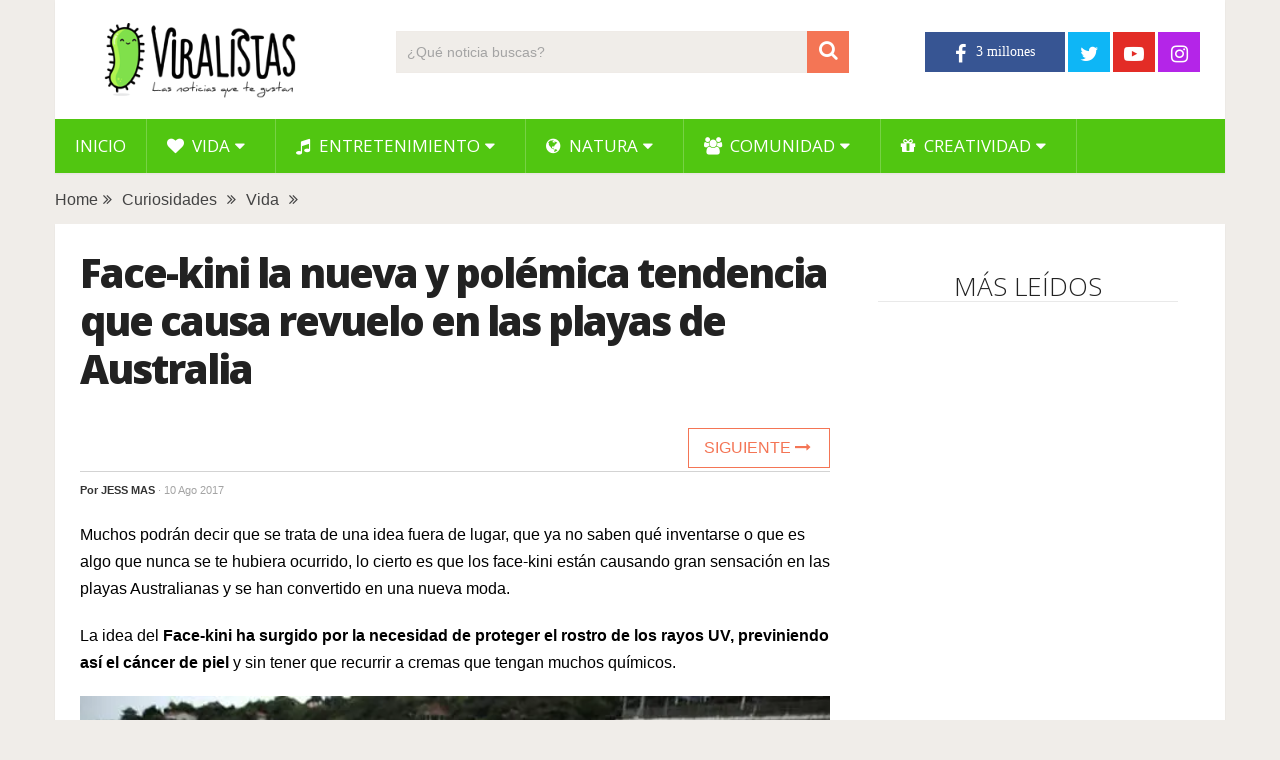

--- FILE ---
content_type: text/html; charset=UTF-8
request_url: https://www.viralistas.com/face-kini-la-nueva-y-polemica-tendencia-que-causa-revuelo-en-las-playas-de-australia/
body_size: 11379
content:
<!DOCTYPE html>
<html class="no-js" lang="es" xmlns:og="http://opengraphprotocol.org/schema/" xmlns:fb="http://www.facebook.com/2008/fbml" prefix="og: https://ogp.me/ns#">
<head>
	<meta charset="UTF-8">
	<!-- Always force latest IE rendering engine (even in intranet) & Chrome Frame -->
	<!--[if IE ]>
	<meta http-equiv="X-UA-Compatible" content="IE=edge,chrome=1">
	<![endif]-->
	<link rel="profile" href="http://gmpg.org/xfn/11" />
	
                    <link rel="icon" href="https://www.viralistas.com/wp-content/uploads/2017/01/viri-favicon32.png" type="image/x-icon" />
        
                    <!-- IE10 Tile.-->
            <meta name="msapplication-TileColor" content="#FFFFFF">
            <meta name="msapplication-TileImage" content="https://www.viralistas.com/wp-content/uploads/2017/01/viri144.png">
        
                    <!--iOS/android/handheld specific -->
            <link rel="apple-touch-icon-precomposed" href="https://www.viralistas.com/wp-content/uploads/2017/01/viri152.png" />
        
                    <meta name="viewport" content="width=device-width, initial-scale=1">
            <meta name="apple-mobile-web-app-capable" content="yes">
            <meta name="apple-mobile-web-app-status-bar-style" content="black">
        
                                    <link rel="prefetch" href="https://www.viralistas.com">
                <link rel="prerender" href="https://www.viralistas.com">
                    	<link rel="pingback" href="https://www.viralistas.com/xmlrpc.php" />
	<script data-mrf-script="garda" data-mrf-dt="1" data-mrf-host="live.mrf.io" data-mrf-ct="article" src="https://live.mrf.io/statics/marfeel/gardac-sync.js" data-cfasync="false"></script>
<script async src="//pagead2.googlesyndication.com/pagead/js/adsbygoogle.js"></script><script type="text/javascript">document.documentElement.className = document.documentElement.className.replace( /\bno-js\b/,'js' );</script>
<!-- Optimización para motores de búsqueda de Rank Math -  https://rankmath.com/ -->
<title>Face-kini la nueva y polémica tendencia que causa revuelo en las playas de Australia - Viralistas.com</title>
<meta name="description" content="Muchos podrán decir que se trata de una idea fuera de lugar, que ya no saben qué inventarse o que es algo que nunca se te hubiera ocurrido, lo cierto es que"/>
<meta name="robots" content="follow, index, max-snippet:-1, max-video-preview:-1, max-image-preview:large"/>
<link rel="canonical" href="https://www.viralistas.com/face-kini-la-nueva-y-polemica-tendencia-que-causa-revuelo-en-las-playas-de-australia/" />
<meta property="og:locale" content="es_ES" />
<meta property="og:type" content="article" />
<meta property="og:title" content="Face-kini la nueva y polémica tendencia que causa revuelo en las playas de Australia - Viralistas.com" />
<meta property="og:description" content="Muchos podrán decir que se trata de una idea fuera de lugar, que ya no saben qué inventarse o que es algo que nunca se te hubiera ocurrido, lo cierto es que" />
<meta property="og:url" content="https://www.viralistas.com/face-kini-la-nueva-y-polemica-tendencia-que-causa-revuelo-en-las-playas-de-australia/" />
<meta property="og:site_name" content="Viralistas.com" />
<meta property="article:tag" content="curioso" />
<meta property="article:tag" content="increíble" />
<meta property="article:section" content="Curiosidades" />
<meta property="og:image" content="https://www.viralistas.com/wp-content/uploads/2017/08/portada-bikini-rostro.jpg" />
<meta property="og:image:secure_url" content="https://www.viralistas.com/wp-content/uploads/2017/08/portada-bikini-rostro.jpg" />
<meta property="og:image:width" content="1000" />
<meta property="og:image:height" content="520" />
<meta property="og:image:alt" content="Face-kini la nueva y polémica tendencia que causa revuelo en las playas de Australia" />
<meta property="og:image:type" content="image/jpeg" />
<meta property="article:published_time" content="2017-08-10T13:59:02+02:00" />
<meta name="twitter:card" content="summary_large_image" />
<meta name="twitter:title" content="Face-kini la nueva y polémica tendencia que causa revuelo en las playas de Australia - Viralistas.com" />
<meta name="twitter:description" content="Muchos podrán decir que se trata de una idea fuera de lugar, que ya no saben qué inventarse o que es algo que nunca se te hubiera ocurrido, lo cierto es que" />
<meta name="twitter:image" content="https://www.viralistas.com/wp-content/uploads/2017/08/portada-bikini-rostro.jpg" />
<meta name="twitter:label1" content="Escrito por" />
<meta name="twitter:data1" content="Jess Mas" />
<meta name="twitter:label2" content="Tiempo de lectura" />
<meta name="twitter:data2" content="2 minutos" />
<script type="application/ld+json" class="rank-math-schema">{"@context":"https://schema.org","@graph":[{"@type":"Organization","@id":"https://www.viralistas.com/#organization","name":"Viralistas.com","url":"https://www.viralistas.com","logo":{"@type":"ImageObject","@id":"https://www.viralistas.com/#logo","url":"https://www.viralistas.com/wp-content/uploads/2020/04/logo_slogan300.png","contentUrl":"https://www.viralistas.com/wp-content/uploads/2020/04/logo_slogan300.png","caption":"Viralistas.com","inLanguage":"es","width":"300","height":"100"}},{"@type":"WebSite","@id":"https://www.viralistas.com/#website","url":"https://www.viralistas.com","name":"Viralistas.com","publisher":{"@id":"https://www.viralistas.com/#organization"},"inLanguage":"es"},{"@type":"ImageObject","@id":"https://www.viralistas.com/wp-content/uploads/2017/08/portada-bikini-rostro.jpg","url":"https://www.viralistas.com/wp-content/uploads/2017/08/portada-bikini-rostro.jpg","width":"1000","height":"520","inLanguage":"es"},{"@type":"WebPage","@id":"https://www.viralistas.com/face-kini-la-nueva-y-polemica-tendencia-que-causa-revuelo-en-las-playas-de-australia/#webpage","url":"https://www.viralistas.com/face-kini-la-nueva-y-polemica-tendencia-que-causa-revuelo-en-las-playas-de-australia/","name":"Face-kini la nueva y pol\u00e9mica tendencia que causa revuelo en las playas de Australia - Viralistas.com","datePublished":"2017-08-10T13:59:02+02:00","dateModified":"2017-08-10T13:59:02+02:00","isPartOf":{"@id":"https://www.viralistas.com/#website"},"primaryImageOfPage":{"@id":"https://www.viralistas.com/wp-content/uploads/2017/08/portada-bikini-rostro.jpg"},"inLanguage":"es"},{"@type":"Person","@id":"https://www.viralistas.com/face-kini-la-nueva-y-polemica-tendencia-que-causa-revuelo-en-las-playas-de-australia/#author","name":"Jess Mas","image":{"@type":"ImageObject","@id":"https://secure.gravatar.com/avatar/159327fadb7e5d4909f2b677bb693ac8?s=96&amp;d=mm&amp;r=g","url":"https://secure.gravatar.com/avatar/159327fadb7e5d4909f2b677bb693ac8?s=96&amp;d=mm&amp;r=g","caption":"Jess Mas","inLanguage":"es"},"sameAs":["https://www.facebook.com/jessica.mas.7"],"worksFor":{"@id":"https://www.viralistas.com/#organization"}},{"@type":"BlogPosting","headline":"Face-kini la nueva y pol\u00e9mica tendencia que causa revuelo en las playas de Australia - Viralistas.com","datePublished":"2017-08-10T13:59:02+02:00","dateModified":"2017-08-10T13:59:02+02:00","articleSection":"Curiosidades, Vida","author":{"@id":"https://www.viralistas.com/face-kini-la-nueva-y-polemica-tendencia-que-causa-revuelo-en-las-playas-de-australia/#author","name":"Jess Mas"},"publisher":{"@id":"https://www.viralistas.com/#organization"},"description":"Muchos podr\u00e1n decir que se trata de una idea fuera de lugar, que ya no saben qu\u00e9 inventarse o que es algo que nunca se te hubiera ocurrido, lo cierto es que","name":"Face-kini la nueva y pol\u00e9mica tendencia que causa revuelo en las playas de Australia - Viralistas.com","@id":"https://www.viralistas.com/face-kini-la-nueva-y-polemica-tendencia-que-causa-revuelo-en-las-playas-de-australia/#richSnippet","isPartOf":{"@id":"https://www.viralistas.com/face-kini-la-nueva-y-polemica-tendencia-que-causa-revuelo-en-las-playas-de-australia/#webpage"},"image":{"@id":"https://www.viralistas.com/wp-content/uploads/2017/08/portada-bikini-rostro.jpg"},"inLanguage":"es","mainEntityOfPage":{"@id":"https://www.viralistas.com/face-kini-la-nueva-y-polemica-tendencia-que-causa-revuelo-en-las-playas-de-australia/#webpage"}}]}</script>
<!-- /Plugin Rank Math WordPress SEO -->

<link rel='dns-prefetch' href='//s.w.org' />
<link rel="alternate" type="application/rss+xml" title="Viralistas.com &raquo; Feed" href="https://www.viralistas.com/feed/" />
<meta property="og:url" content="https://www.viralistas.com/face-kini-la-nueva-y-polemica-tendencia-que-causa-revuelo-en-las-playas-de-australia/"/><meta property="og:type" content="article"/><meta property="og:locale" content="es_ES" /><meta property="og:description" content="Muchos podrán decir que se trata de una idea fuera de lugar, que ya no saben qué inventarse o que es algo que nunca se te hubiera ocurrido, lo cierto es que los face-kini están causando gran sensación en las playas Australianas y se han convertido en una nueva moda. La idea del Face-kini ha surgido por la necesidad de proteger el rostro de los rayos UV, previniendo así el cáncer de piel y sin tener que recurrir a cremas que tengan muchos químicos. Esta idea es originaria de China, y está elaborado con el mismo material que un traje"/><meta property="fb:app_id" content="1446564825585504" /><meta property="article:publisher" content="https://www.facebook.com/viralistas" /><meta property="og:site_name" content="Viralistas"/><meta property="og:title" content="Face-kini la nueva y polémica tendencia que causa revuelo en las playas de Australia"/><meta property="og:image" content="https://www.viralistas.com/wp-content/uploads/2017/08/portada-bikini-rostro.jpg"/>		<script type="text/javascript">
			window._wpemojiSettings = {"baseUrl":"https:\/\/s.w.org\/images\/core\/emoji\/13.0.1\/72x72\/","ext":".png","svgUrl":"https:\/\/s.w.org\/images\/core\/emoji\/13.0.1\/svg\/","svgExt":".svg","source":{"concatemoji":"https:\/\/www.viralistas.com\/wp-includes\/js\/wp-emoji-release.min.js"}};
			!function(e,a,t){var n,r,o,i=a.createElement("canvas"),p=i.getContext&&i.getContext("2d");function s(e,t){var a=String.fromCharCode;p.clearRect(0,0,i.width,i.height),p.fillText(a.apply(this,e),0,0);e=i.toDataURL();return p.clearRect(0,0,i.width,i.height),p.fillText(a.apply(this,t),0,0),e===i.toDataURL()}function c(e){var t=a.createElement("script");t.src=e,t.defer=t.type="text/javascript",a.getElementsByTagName("head")[0].appendChild(t)}for(o=Array("flag","emoji"),t.supports={everything:!0,everythingExceptFlag:!0},r=0;r<o.length;r++)t.supports[o[r]]=function(e){if(!p||!p.fillText)return!1;switch(p.textBaseline="top",p.font="600 32px Arial",e){case"flag":return s([127987,65039,8205,9895,65039],[127987,65039,8203,9895,65039])?!1:!s([55356,56826,55356,56819],[55356,56826,8203,55356,56819])&&!s([55356,57332,56128,56423,56128,56418,56128,56421,56128,56430,56128,56423,56128,56447],[55356,57332,8203,56128,56423,8203,56128,56418,8203,56128,56421,8203,56128,56430,8203,56128,56423,8203,56128,56447]);case"emoji":return!s([55357,56424,8205,55356,57212],[55357,56424,8203,55356,57212])}return!1}(o[r]),t.supports.everything=t.supports.everything&&t.supports[o[r]],"flag"!==o[r]&&(t.supports.everythingExceptFlag=t.supports.everythingExceptFlag&&t.supports[o[r]]);t.supports.everythingExceptFlag=t.supports.everythingExceptFlag&&!t.supports.flag,t.DOMReady=!1,t.readyCallback=function(){t.DOMReady=!0},t.supports.everything||(n=function(){t.readyCallback()},a.addEventListener?(a.addEventListener("DOMContentLoaded",n,!1),e.addEventListener("load",n,!1)):(e.attachEvent("onload",n),a.attachEvent("onreadystatechange",function(){"complete"===a.readyState&&t.readyCallback()})),(n=t.source||{}).concatemoji?c(n.concatemoji):n.wpemoji&&n.twemoji&&(c(n.twemoji),c(n.wpemoji)))}(window,document,window._wpemojiSettings);
		</script>
		<style type="text/css">
img.wp-smiley,
img.emoji {
	display: inline !important;
	border: none !important;
	box-shadow: none !important;
	height: 1em !important;
	width: 1em !important;
	margin: 0 .07em !important;
	vertical-align: -0.1em !important;
	background: none !important;
	padding: 0 !important;
}
</style>
	<link rel='stylesheet' id='wp-block-library-css'  href='https://www.viralistas.com/wp-includes/css/dist/block-library/style.min.css' type='text/css' media='all' />
<link rel='stylesheet' id='wp-block-library-theme-css'  href='https://www.viralistas.com/wp-includes/css/dist/block-library/theme.min.css' type='text/css' media='all' />
<link rel='stylesheet' id='parent-style-css'  href='https://www.viralistas.com/wp-content/themes/mts_sociallyviral/style.css' type='text/css' media='all' />
<link rel='stylesheet' id='parent-responsive-css'  href='https://www.viralistas.com/wp-content/themes/mts_sociallyviral/css/responsive.css' type='text/css' media='all' />
<link rel='stylesheet' id='sociallyviral-stylesheet-css'  href='https://www.viralistas.com/wp-content/themes/mts_sociallyviral-child/style.css' type='text/css' media='all' />
<style id='sociallyviral-stylesheet-inline-css' type='text/css'>

        body, .sidebar.c-4-12, #header #s {background-color:#f0ede9;background-image:url(https://www.viralistas.com/wp-content/themes/mts_sociallyviral/images/nobg.png);}

        #primary-navigation, .navigation ul ul, .pagination a, .pagination .dots, .latestPost-review-wrapper, .single_post .thecategory, .single-prev-next a:hover, .tagcloud a:hover, #commentform input#submit:hover, .contactform #submit:hover, .post-label, .latestPost .review-type-circle.review-total-only, .latestPost .review-type-circle.wp-review-show-total, .bypostauthor .fn:after, #primary-navigation .navigation.mobile-menu-wrapper, #wpmm-megamenu .review-total-only, .owl-controls .owl-dot.active span, .owl-controls .owl-dot:hover span, .owl-prev, .owl-next, .woocommerce a.button, .woocommerce-page a.button, .woocommerce button.button, .woocommerce-page button.button, .woocommerce input.button, .woocommerce-page input.button, .woocommerce #respond input#submit, .woocommerce-page #respond input#submit, .woocommerce #content input.button, .woocommerce-page #content input.button, .woocommerce nav.woocommerce-pagination ul li a, .woocommerce-page nav.woocommerce-pagination ul li a, .woocommerce #content nav.woocommerce-pagination ul li a, .woocommerce-page #content nav.woocommerce-pagination ul li a, .woocommerce .bypostauthor:after, #searchsubmit, .woocommerce nav.woocommerce-pagination ul li span.current, .woocommerce-page nav.woocommerce-pagination ul li span.current, .woocommerce #content nav.woocommerce-pagination ul li span.current, .woocommerce-page #content nav.woocommerce-pagination ul li span.current, .woocommerce nav.woocommerce-pagination ul li a:hover, .woocommerce-page nav.woocommerce-pagination ul li a:hover, .woocommerce #content nav.woocommerce-pagination ul li a:hover, .woocommerce-page #content nav.woocommerce-pagination ul li a:hover, .woocommerce nav.woocommerce-pagination ul li a:focus, .woocommerce-page nav.woocommerce-pagination ul li a:focus, .woocommerce #content nav.woocommerce-pagination ul li a:focus, .woocommerce-page #content nav.woocommerce-pagination ul li a:focus, .woocommerce a.button, .woocommerce-page a.button, .woocommerce button.button, .woocommerce-page button.button, .woocommerce input.button, .woocommerce-page input.button, .woocommerce #respond input#submit, .woocommerce-page #respond input#submit, .woocommerce #content input.button, .woocommerce-page #content input.button { background-color: #51c611; color: #fff; }

        #searchform .fa-search, .currenttext, .pagination a:hover, .single .pagination a:hover .currenttext, .page-numbers.current, .pagination .nav-previous a:hover, .pagination .nav-next a:hover, .single-prev-next a, .tagcloud a, #commentform input#submit, .contact-form #mtscontact_submit, .woocommerce-product-search input[type='submit'], .woocommerce-account .woocommerce-MyAccount-navigation li.is-active { background-color: #f47555; }

        .thecontent a, .post .tags a, #commentform a, .author-posts a:hover, .fn a, a { color: #51c611; }

        .latestPost .title:hover, .latestPost .title a:hover, .post-info a:hover, .single_post .post-info a:hover, .copyrights a:hover, .thecontent a:hover, .breadcrumb a:hover, .sidebar.c-4-12 a:hover, .post .tags a:hover, #commentform a:hover, .author-posts a, .reply a:hover, .ajax-search-results li a:hover, .ajax-search-meta .results-link { color: #f47555; }

        .wpmm-megamenu-showing.wpmm-light-scheme { background-color:#51c611!important; }

        input#author:hover, input#email:hover, input#url:hover, #comment:hover, .contact-form input:hover, .contact-form textarea:hover, .woocommerce-product-search input[type='submit'] { border-color: #f47555; }

        
        
        
        
        
            .adaptable { width: 300px; height: 250px; }
    @media (min-width:321px) { .adaptable { width: 336px; height: 280px; } }
            
</style>
<link rel='stylesheet' id='responsive-css'  href='https://www.viralistas.com/wp-content/themes/mts_sociallyviral/css/responsive.css' type='text/css' media='all' />
<link rel='stylesheet' id='fontawesome-css'  href='https://www.viralistas.com/wp-content/themes/mts_sociallyviral/css/font-awesome.min.css' type='text/css' media='all' />
<link rel="https://api.w.org/" href="https://www.viralistas.com/wp-json/" /><link rel="alternate" type="application/json" href="https://www.viralistas.com/wp-json/wp/v2/posts/141731" /><link rel="EditURI" type="application/rsd+xml" title="RSD" href="https://www.viralistas.com/xmlrpc.php?rsd" />
<link rel="wlwmanifest" type="application/wlwmanifest+xml" href="https://www.viralistas.com/wp-includes/wlwmanifest.xml" /> 
<meta name="generator" content="WordPress 5.7.14" />
<link rel='shortlink' href='https://www.viralistas.com/?p=141731' />
<link rel="alternate" type="application/json+oembed" href="https://www.viralistas.com/wp-json/oembed/1.0/embed?url=https%3A%2F%2Fwww.viralistas.com%2Fface-kini-la-nueva-y-polemica-tendencia-que-causa-revuelo-en-las-playas-de-australia%2F" />
<link rel="alternate" type="text/xml+oembed" href="https://www.viralistas.com/wp-json/oembed/1.0/embed?url=https%3A%2F%2Fwww.viralistas.com%2Fface-kini-la-nueva-y-polemica-tendencia-que-causa-revuelo-en-las-playas-de-australia%2F&#038;format=xml" />
<link rel="amphtml" href="https://www.viralistas.com/face-kini-la-nueva-y-polemica-tendencia-que-causa-revuelo-en-las-playas-de-australia/amp/"><link href="//fonts.googleapis.com/css?family=Roboto:500|Open+Sans:normal|Open+Sans:800|Open+Sans:300|Open+Sans:600|Roboto:normal&amp;subset=latin" rel="stylesheet" type="text/css">
<style type="text/css">
#logo a { font-family: 'Roboto'; font-weight: 500; font-size: 44px; color: #33bcf2; }
.primary-navigation li, .primary-navigation li a { font-family: 'Open Sans'; font-weight: normal; font-size: 17px; color: #ffffff;text-transform: uppercase; }
.latestPost .title, .latestPost .title a { font-family: 'Open Sans'; font-weight: 800; font-size: 22px; color: #222222;line-height: 30px; letter-spacing: -.05em; }
.single-title { font-family: 'Open Sans'; font-weight: 800; font-size: 40px; color: #222222;line-height: 48px; letter-spacing: -.05em; }
body { font-family: Verdana, Geneva, sans-serif; font-weight: normal; font-size: 16px; color: #000000; }
.widget .widget-title { font-family: 'Open Sans'; font-weight: 300; font-size: 26px; color: #222222;text-transform: uppercase; line-height: 30px; }
#sidebars .widget { font-family: 'Open Sans'; font-weight: 600; font-size: 16px; color: #222222;letter-spacing: -.05em; }
.footer-widgets { font-family: 'Roboto'; font-weight: normal; font-size: 14px; color: #707070; }
h1 { font-family: 'Open Sans'; font-weight: 800; font-size: 38px; color: #222222;letter-spacing: -.05em; }
h2 { font-family: 'Open Sans'; font-weight: 600; font-size: 34px; color: #222222; }
h3 { font-family: 'Open Sans'; font-weight: 300; font-size: 26px; color: #222222;width: 100%; padding-bottom: 10px; border-bottom: 1px solid #e9e9e9; margin-top: 20px; text-align: center; text-transform: uppercase; }
h4, .comments-fb-title, .related-posts { font-family: 'Open Sans'; font-weight: 300; font-size: 26px; color: #222222;width: 100%; padding-bottom: 10px; margin-top: 20px; text-align: center; text-transform: uppercase; }
h5 { font-family: 'Open Sans'; font-weight: 600; font-size: 20px; color: #222222;font-style: italic; letter-spacing: -0.05em; }
h6 { font-family: Verdana, Geneva, sans-serif; font-weight: normal; font-size: 13px; color: #555555; }
</style>
<script async src="https://pagead2.googlesyndication.com/pagead/js/adsbygoogle.js?client=ca-pub-9821689773990438"
     crossorigin="anonymous"></script>

<div id="fb-root"></div>
<script async defer crossorigin="anonymous" src="https://connect.facebook.net/es_ES/sdk.js#xfbml=1&version=v13.0&appId=227181807638789&autoLogAppEvents=1" nonce="VfBuzcSQ"></script>

<!-- Global site tag (gtag.js) - Google Analytics - new GA4 -->
<script async src="https://www.googletagmanager.com/gtag/js?id=G-5XCXKZNQP1"></script>
<script>
  window.dataLayer = window.dataLayer || [];
  function gtag(){dataLayer.push(arguments);}
  gtag('js', new Date());

  gtag('config', 'G-5XCXKZNQP1');
</script>

<!-- Global site tag (gtag.js) - Google Analytics - old -->
<script async src="https://www.googletagmanager.com/gtag/js?id=UA-63977929-2"></script>
<script>
  window.dataLayer = window.dataLayer || [];
  function gtag(){dataLayer.push(arguments);}
  gtag('js', new Date());

  gtag('config', 'UA-63977929-2');
</script>

<script type="text/javascript">
  window._taboola = window._taboola || [];
  _taboola.push({article:'auto'});
  !function (e, f, u, i) {
    if (!document.getElementById(i)){
      e.async = 1;
      e.src = u;
      e.id = i;
      f.parentNode.insertBefore(e, f);
    }
  }(document.createElement('script'),
  document.getElementsByTagName('script')[0],
  '//cdn.taboola.com/libtrc/viralistas-viraloa/loader.js',
  'tb_loader_script');
  if(window.performance && typeof window.performance.mark == 'function')
    {window.performance.mark('tbl_ic');}
</script><script type="application/ld+json">
{
    "@context": "http://schema.org",
    "@type": "BlogPosting",
    "mainEntityOfPage": {
        "@type": "WebPage",
        "@id": "https://www.viralistas.com/face-kini-la-nueva-y-polemica-tendencia-que-causa-revuelo-en-las-playas-de-australia/"
    },
    "headline": "Face-kini la nueva y polémica tendencia que causa revuelo en las playas de Australia",
    "image": {
        "@type": "ImageObject",
        "url": "https://www.viralistas.com/wp-content/uploads/2017/08/portada-bikini-rostro.jpg",
        "width": 1000,
        "height": 520
    },
    "datePublished": "2017-08-10T13:59:02+0200",
    "dateModified": "2017-08-10T13:59:02+0200",
    "author": {
        "@type": "Person",
        "name": "Jess Mas"
    },
    "publisher": {
        "@type": "Organization",
        "name": "Viralistas.com",
        "logo": {
            "@type": "ImageObject",
            "url": "https://www.viralistas.com/wp-content/uploads/2020/04/logo_slogan300.png",
            "width": 300,
            "height": 100
        }
    },
    "description": "Muchos podrán decir que se trata de una idea fuera de lugar, que ya no saben qué inventarse o que es algo que "
}
</script>
<link rel="icon" href="https://www.viralistas.com/wp-content/uploads/2017/01/cropped-viri-75x75.png" sizes="32x32" />
<link rel="icon" href="https://www.viralistas.com/wp-content/uploads/2017/01/cropped-viri.png" sizes="192x192" />
<link rel="apple-touch-icon" href="https://www.viralistas.com/wp-content/uploads/2017/01/cropped-viri.png" />
<meta name="msapplication-TileImage" content="https://www.viralistas.com/wp-content/uploads/2017/01/cropped-viri.png" />
</head>
<body id="blog" class="post-template-default single single-post postid-141731 single-format-standard wp-embed-responsive main">    
	<div class="main-container">
		<header id="site-header" role="banner" itemscope itemtype="http://schema.org/WPHeader">
			<div class="container">
				<div id="header">
					<div class="logo-wrap">
																												  <h2 id="logo" class="image-logo" itemprop="headline">
										<a href="https://www.viralistas.com"><img src="https://www.viralistas.com/wp-content/uploads/2020/04/logo_slogan300.png" alt="Viralistas.com" width="300" height="100"></a>
									</h2><!-- END #logo -->
																		</div>

											<div class="header-search"><form method="get" id="searchform" class="search-form" action="https://www.viralistas.com" _lpchecked="1">
	<fieldset>
		<input type="search" name="s" id="s" value="" placeholder="¿Qué noticia buscas?"  />
		<button id="search-image" class="sbutton" type="submit" value="">
	    		<i class="fa fa-search"></i>
	    	</button>
	</fieldset>
</form>
</div>
					
											<div class="header-social">
					        					            					                <a href="https://www.facebook.com/viralistas" class="header-facebook" style="background: #375593" target="_blank"><span class="fa fa-facebook"></span></a>
					            					        					            					                <a href="https://twitter.com/viralistas" class="header-twitter" style="background: #0eb6f6" target="_blank"><span class="fa fa-twitter"></span></a>
					            					        					            					                <a href="https://www.youtube.com/c/Viralistas?sub_confirmation=1" class="header-youtube-play" style="background: #e32c26" target="_blank"><span class="fa fa-youtube-play"></span></a>
					            					        					            					                <a href="https://www.instagram.com/viralistas_oficial/" class="header-instagram" style="background: #b425e8" target="_blank"><span class="fa fa-instagram"></span></a>
					            					        					    </div>
					
					

			        											<div id="primary-navigation" class="primary-navigation" role="navigation" itemscope itemtype="http://schema.org/SiteNavigationElement">
											<a href="#" id="pull" class="toggle-mobile-menu"> </a>
													<nav class="navigation clearfix mobile-menu-wrapper">
																	<ul id="menu-menu-generico" class="menu clearfix"><li id="menu-item-15" class="menu-item menu-item-type-custom menu-item-object-custom menu-item-home menu-item-15"><a href="https://www.viralistas.com">Inicio</a></li>
<li id="menu-item-45234" class="menu-item menu-item-type-taxonomy menu-item-object-category current-post-ancestor current-menu-parent current-post-parent menu-item-has-children menu-item-45234"><a href="https://www.viralistas.com/category/vida/"><i class="fa fa-heart"></i> Vida</a>
<ul class="sub-menu">
	<li id="menu-item-45328" class="menu-item menu-item-type-taxonomy menu-item-object-category menu-item-45328"><a href="https://www.viralistas.com/category/vida/relaciones/">Relaciones</a></li>
	<li id="menu-item-45326" class="menu-item menu-item-type-taxonomy menu-item-object-category menu-item-45326"><a href="https://www.viralistas.com/category/vida/bodas/">Bodas</a></li>
	<li id="menu-item-45327" class="menu-item menu-item-type-taxonomy menu-item-object-category menu-item-45327"><a href="https://www.viralistas.com/category/vida/ninos/">Niños</a></li>
	<li id="menu-item-45329" class="menu-item menu-item-type-taxonomy menu-item-object-category menu-item-45329"><a href="https://www.viralistas.com/category/vida/salud/">Salud</a></li>
</ul>
</li>
<li id="menu-item-45249" class="menu-item menu-item-type-taxonomy menu-item-object-category current-post-ancestor menu-item-has-children menu-item-45249"><a href="https://www.viralistas.com/category/entretenimiento/"><i class="fa fa-music"></i> Entretenimiento</a>
<ul class="sub-menu">
	<li id="menu-item-45334" class="menu-item menu-item-type-taxonomy menu-item-object-category menu-item-45334"><a href="https://www.viralistas.com/category/entretenimiento/musica/">Música</a></li>
	<li id="menu-item-45333" class="menu-item menu-item-type-taxonomy menu-item-object-category menu-item-45333"><a href="https://www.viralistas.com/category/entretenimiento/experimentos/">Experimentos</a></li>
	<li id="menu-item-45335" class="menu-item menu-item-type-taxonomy menu-item-object-category menu-item-45335"><a href="https://www.viralistas.com/category/entretenimiento/sorpresas/">Sorpresas</a></li>
	<li id="menu-item-45331" class="menu-item menu-item-type-taxonomy menu-item-object-category menu-item-45331"><a href="https://www.viralistas.com/category/entretenimiento/bromas/">Bromas</a></li>
	<li id="menu-item-45330" class="menu-item menu-item-type-taxonomy menu-item-object-category menu-item-45330"><a href="https://www.viralistas.com/category/entretenimiento/arte/">Arte</a></li>
	<li id="menu-item-45332" class="menu-item menu-item-type-taxonomy menu-item-object-category current-post-ancestor current-menu-parent current-post-parent menu-item-45332"><a href="https://www.viralistas.com/category/entretenimiento/curiosidades/">Curiosidades</a></li>
</ul>
</li>
<li id="menu-item-45233" class="menu-item menu-item-type-taxonomy menu-item-object-category menu-item-has-children menu-item-45233"><a href="https://www.viralistas.com/category/natura/"><i class="fa fa-globe"></i> Natura</a>
<ul class="sub-menu">
	<li id="menu-item-45337" class="menu-item menu-item-type-taxonomy menu-item-object-category menu-item-45337"><a href="https://www.viralistas.com/category/natura/animales/">Animales</a></li>
	<li id="menu-item-45546" class="menu-item menu-item-type-taxonomy menu-item-object-category menu-item-45546"><a href="https://www.viralistas.com/category/natura/verde/">Verde</a></li>
</ul>
</li>
<li id="menu-item-45235" class="menu-item menu-item-type-taxonomy menu-item-object-category menu-item-has-children menu-item-45235"><a href="https://www.viralistas.com/category/comunidad/"><i class="fa fa-users"></i> Comunidad</a>
<ul class="sub-menu">
	<li id="menu-item-45549" class="menu-item menu-item-type-taxonomy menu-item-object-category menu-item-45549"><a href="https://www.viralistas.com/category/comunidad/gente/">Gente</a></li>
	<li id="menu-item-45336" class="menu-item menu-item-type-taxonomy menu-item-object-category menu-item-45336"><a href="https://www.viralistas.com/category/comunidad/solidario/">Solidario</a></li>
</ul>
</li>
<li id="menu-item-65646" class="menu-item menu-item-type-taxonomy menu-item-object-category menu-item-has-children menu-item-65646"><a href="https://www.viralistas.com/category/creatividad/"><i class="fa fa-gift"></i> Creatividad</a>
<ul class="sub-menu">
	<li id="menu-item-88054" class="menu-item menu-item-type-taxonomy menu-item-object-category menu-item-88054"><a href="https://www.viralistas.com/category/creatividad/belleza/">Belleza</a></li>
	<li id="menu-item-65647" class="menu-item menu-item-type-taxonomy menu-item-object-category menu-item-65647"><a href="https://www.viralistas.com/category/creatividad/decoracion/">Decoración</a></li>
	<li id="menu-item-65648" class="menu-item menu-item-type-taxonomy menu-item-object-category menu-item-65648"><a href="https://www.viralistas.com/category/creatividad/manualidades/">Manualidades</a></li>
	<li id="menu-item-65649" class="menu-item menu-item-type-taxonomy menu-item-object-category menu-item-65649"><a href="https://www.viralistas.com/category/creatividad/navidad/">Navidad</a></li>
	<li id="menu-item-65650" class="menu-item menu-item-type-taxonomy menu-item-object-category menu-item-65650"><a href="https://www.viralistas.com/category/creatividad/recetas/">Recetas</a></li>
</ul>
</li>
</ul>															</nav>
											</div>
					 

				</div><!-- #header-->
			</div><!--.container-->
		</header>
		    
	<div class="breadcrumb" xmlns:v="http://rdf.data-vocabulary.org/#"><div typeof="v:Breadcrumb" class="root"><a rel="v:url" property="v:title" href="https://www.viralistas.com" rel="nofollow">Home</a></div><div><i class="fa fa-angle-double-right"></i></div><div typeof="v:Breadcrumb"><a href="https://www.viralistas.com/category/entretenimiento/curiosidades/" rel="v:url" property="v:title">Curiosidades</a></div><div><i class="fa fa-angle-double-right"></i></div><div typeof="v:Breadcrumb"><a href="https://www.viralistas.com/category/vida/" rel="v:url" property="v:title">Vida</a></div><div><i class="fa fa-angle-double-right"></i></div></div>
<div id="page" class="single">
	
		
	<article class="article">
		<div id="content_box" >
							<div id="post-141731" class="g post post-141731 type-post status-publish format-standard has-post-thumbnail hentry category-curiosidades category-vida tag-curioso tag-increible has_thumb">
													<div class="single_post">
									<header>
																				<h1 class="title single-title entry-title">Face-kini la nueva y polémica tendencia que causa revuelo en las playas de Australia</h1>
										
										  <div class="single-prev-next">
										  											  	<a href="https://www.viralistas.com/rompio-el-silencio-y-revelo-el-calvario-que-sufrio-desde-nina-como-esclava-sexual-de-sus-padres/" rel="next">Siguiente <i class="fa fa-long-arrow-right"></i></a>										  </div>  
										  
															                        <div class="post-info">
					                            					                                <span class="theauthor">Por <span><a href="https://www.viralistas.com/author/ninja/" title="Entradas de Jess Mas" rel="author">Jess Mas</a></span></span>
					                            					                            					                                <span class="thetime date updated"><span>· 10 Ago 2017</span></span>
					                            					                            <!-- <span id="boton-fb-arriba">
					                            <div class="fb-like" data-href="https://www.facebook.com/viralistas" data-layout="button_count" data-action="like" data-show-faces="false" data-share="false"></div></span> -->
					                            					                        </div>
			                   												</header><!--.headline_area-->
									<div class="post-single-content box mark-links entry-content">
										                                        <!-- Aqui iban los botones de siguiente articulo -->
										<div class="thecontent">
																						<p>Muchos podrán decir que se trata de una idea fuera de lugar, que ya no saben qué inventarse o que es algo que nunca se te hubiera ocurrido, lo cierto es que los face-kini están causando gran sensación en las playas Australianas y se han convertido en una nueva moda.</p><div class='code-block code-block-1' style='margin: 8px auto; text-align: center; display: block; clear: both;'>
<div id="Viralistas_In_article_1"></div></div>

<p>La idea del <strong>Face-kini ha surgido por la necesidad de proteger el rostro de los rayos UV, previniendo así el cáncer de piel</strong> y sin tener que recurrir a cremas que tengan muchos químicos.</p>
<p><img loading="lazy" class="aligncenter wp-image-141734" src="https://www.viralistas.com/wp-content/uploads/2017/08/face-kini-aurtralia-chinos-1.jpg" alt="" width="750" height="498" /></p>
<p>Esta idea es originaria de <strong>China, y está elaborado con el mismo material que un traje de baño o bañador normal</strong>. Solo que cubre toda la cabeza de quien la usa, tiene un agujero para los ojos, la nariz y la boca.</p>
<p>Para algunos, esto ha generado polémica porque alegan que esta prenda tiene pretensiones machistas al ocultar el rostro y el cabello de la mujer.</p>
<p class="cabecera-img"><strong>Este Face-kini fue inventado en Qingdao en el 204, con la finalidad de ayudar a las mujeres chinas a proteger su piel tan delicada de los rayos de sol.</strong></p>
<p class="cabecera-img"><img loading="lazy" class="aligncenter wp-image-141741" src="https://www.viralistas.com/wp-content/uploads/2017/08/face-kini-aurtralia-chinos-9.jpg" alt="" width="500" height="687" /></p>
<p>Además, de que el revestimiento integral del face-kini también ayuda a detener las picaduras de las medusas y las algas.</p><div class='code-block code-block-2' style='margin: 8px auto; text-align: center; display: block; clear: both;'>
<div id="Viralistas_In_article_2"></div></div>

<p class="cabecera-img">Fue desarrollado por la ex contadora Zhang Shifan, y ahora es tan popular que al año venden más de 30.000 face-kinis.</p>
<p class="cabecera-img"><img loading="lazy" class="aligncenter wp-image-141739" src="https://www.viralistas.com/wp-content/uploads/2017/08/face-kini-aurtralia-chinos-6.jpg" alt="" width="750" height="500" /></p>
<p>Actualmente es muy popular en China,<strong> la mayoría de los vacacionistas que van a la playa o que viajan a otros países, llevan consigo su face-kini,</strong> y eso está haciendo que se vuelvan aún más populares entre otras personas.</p>
<p><img loading="lazy" class="aligncenter wp-image-141736" src="https://www.viralistas.com/wp-content/uploads/2017/08/face-kini-aurtralia-chinos-3.jpg" alt="" width="750" height="452" /></p>
<p>Ahora este <strong>face-kini ha comenzado a salir de china y a aparecido en sesiones de fotos junto a trajes de baño de Gucci y Armani.</strong></p><div class='code-block code-block-3' style='margin: 8px auto; text-align: center; display: block; clear: both;'>
<div id="Viralistas__Halfpage_1"></div></div>

<p><img loading="lazy" class="aligncenter wp-image-141738" src="https://www.viralistas.com/wp-content/uploads/2017/08/face-kini-aurtralia-chinos-5.jpg" alt="" width="750" height="500" /></p>
<p>Shifan sigue diseñando nuevos conceptos para sus próximas colecciones, <strong>en el 2016 su objetivo era sensibilizar a las personas acerca de los animales que se encuentran en peligro de extinción. </strong>Es por eso que se pueden encontrar Face-kinis con grabados de pandas gigantes, caimanes o tigres siberianos.</p>
<p>En cuanto a los diseños anteriores al 2016, se encuentra uno en especial que incluye la <strong>ópera de Pekin, caracterizada por la variedad de colores que se emplean para hacer pinturas faciales.</strong></p>
<p><img loading="lazy" class="aligncenter wp-image-141732" src="https://www.viralistas.com/wp-content/uploads/2017/08/42fa52a400000578-4762762-image-a-27_1501895595441.jpg" alt="" width="750" height="484" srcset="https://www.viralistas.com/wp-content/uploads/2017/08/42fa52a400000578-4762762-image-a-27_1501895595441.jpg 634w, https://www.viralistas.com/wp-content/uploads/2017/08/42fa52a400000578-4762762-image-a-27_1501895595441-370x240.jpg 370w" sizes="(max-width: 750px) 100vw, 750px" /></p>
<p>Estos face-kini <strong>se pueden usar con otros accesorios como gafas, tubos respiradores</strong> e incluso máscaras de salto.</p><div class='code-block code-block-4' style='margin: 8px auto; text-align: center; display: block; clear: both;'>
<div id="Viralistas__Halfpage_2"></div></div>

<p>Este tipo de protección ha ido evolucionando desde su origen, en un principio se concentraban solo en elaborar head-wear, es decir que solo cubrían la cabeza, sin embargo, <strong>ahora han intentado con nuevos modelos y uno de ellos se trata de un traje de baño de cuerpo entero.</strong></p>
<p><img loading="lazy" class="aligncenter wp-image-141740" src="https://www.viralistas.com/wp-content/uploads/2017/08/face-kini-aurtralia-chinos-8.jpg" alt="" width="750" height="490" /></p>
<p>Este face-kini está resultado ser una idea que cada vez más personas desean usar, es pro eso que la diseñadora no piensa detenerse en crean más estilo y diseños.</p>
<p>«<strong>Seguiré diseñando e intentaré convertirlo en un icono de la moda, tanto en casa, como en el extranjero</strong>» <a href="http://www.dailymail.co.uk/news/article-4762762/Full-face-covering-Face-Kini-hit-Australian-beaches.html?ito=social-facebook_Australia" target="_blank" rel="noopener noreferrer">dijo Zhang</a>.</p>
<div id="attachment_141737" style="width: 760px" class="wp-caption aligncenter"><img aria-describedby="caption-attachment-141737" loading="lazy" class="wp-image-141737" src="https://www.viralistas.com/wp-content/uploads/2017/08/face-kini-aurtralia-chinos-4.jpg" alt="" width="750" height="500" /><p id="caption-attachment-141737" class="wp-caption-text">Daily Mail</p><div class='code-block code-block-5' style='margin: 8px auto; text-align: center; display: block; clear: both;'>
<div id="Viralistas__Halfpage_3"></div></div>
</div>
<p>Es increíble cómo es que van evolucionando las tendencias y sobre todo los cuidados que deben de tener los vacacionistas contra el sol. Quizás no ha todos les parezca buena esta idea, pues lo que muchos buscan es broncearse un poco, sin embargo, para las personas que tienen problemas en la piel, esta puede ser al fin la mejor opción para pasarla con amigos sin preocuparse por su salud.</p>
<p class="compartir"> ¿Usarías un face-kini? Comparte esta interesante tendencia.</p>
<p>&nbsp;</p>
<!-- AI CONTENT END 2 -->
										</div>
																				 
										    		<!-- Start Share Buttons -->
    		<div class="shareit header-social single-social  bottom">
                <ul class="rrssb-buttons clearfix">
                        <li class="facebook">
                            <a target="_blank" href="https://www.facebook.com/sharer/sharer.php?u=https://www.viralistas.com/face-kini-la-nueva-y-polemica-tendencia-que-causa-revuelo-en-las-playas-de-australia/" class="popup" onclick="ga('send','event','Botones Compartir','Click','FB debajo contenido');">
                                <span class="icon"><i class="fa fa-facebook"></i></span>
                                <span class="text">Compartir en Facebook</span>
                            </a>
                        </li>
                        <li class="twitter">
                            <a target="_blank" href="https://twitter.com/intent/tweet?text=Face-kini+la+nueva+y+pol%C3%A9mica+tendencia+que+causa+revuelo+en+las+playas+de+Australia&url=https%3A%2F%2Fwww.viralistas.com%2Fface-kini-la-nueva-y-polemica-tendencia-que-causa-revuelo-en-las-playas-de-australia%2F via @viralistas" class="popup" onclick="ga('send','event','Botones Compartir','Click','Twitter debajo');">
                                <span class="icon"><i class="fa fa-twitter"></i></span>
                            </a>
                        </li>
                        <li class="whatsapp">
                            <a href="whatsapp://send?text=https://www.viralistas.com/face-kini-la-nueva-y-polemica-tendencia-que-causa-revuelo-en-las-playas-de-australia/" data-text="" data-href="" target="_top" onclick="ga('send','event','Botones Compartir','Click','Whatsapp');window.parent.null">
                                <span class="icon"><i class="fa fa-whatsapp"></i></span>
                            </a>
                        </li>
                </ul>
            </div>
    		<!-- end Share Buttons -->
    											<div class="single-prev-next">
																						<a href="https://www.viralistas.com/rompio-el-silencio-y-revelo-el-calvario-que-sufrio-desde-nina-como-esclava-sexual-de-sus-padres/" rel="next">Siguiente <i class="fa fa-long-arrow-right"></i></a>										</div>
									</div><!--.post-single-content-->
								</div><!--.single_post-->
								<!-- Boton me gusta Facebook de abajo -->
								<!-- <span id="boton-fb-abajo">¿Te gustó? <span id="flecha">&#10142;</span>
								<div class="fb-like" data-href="https://www.facebook.com/viralistas" data-layout="button_count" data-action="like" data-show-faces="false" data-share="false"></div></span> -->
																<div class="tags">
								<span class="tagtext">Etiquetas:</span><a href="https://www.viralistas.com/category/entretenimiento/curiosidades/" rel="tag" itemprop="keywords">#Curiosidades</a> <a href="https://www.viralistas.com/category/vida/" rel="tag" itemprop="keywords">#Vida</a> <a href="https://www.viralistas.com/tag/curioso/" rel="tag" itemprop="keywords">#curioso</a> <a href="https://www.viralistas.com/tag/increible/" rel="tag" itemprop="keywords">#increíble</a> 								</div>
												</div><!--.g post-->
							<div class='code-block code-block-16' style='margin: 8px auto; text-align: center; display: block; clear: both;'>
<h3 class="widget-title">Te recomendamos</h3>
<div id="taboola-below-article-thumbnails"></div>
<script type="text/javascript">
  window._taboola = window._taboola || [];
  _taboola.push({
    mode: 'alternating-thumbnails-a',
    container: 'taboola-below-article-thumbnails',
    placement: 'below article thumbnails',
    target_type: 'mix'
  });
</script></div>
			
	</article>

		<aside id="sidebar" class="sidebar c-4-12 mts-sidebar-sidebar" role="complementary" itemscope itemtype="http://schema.org/WPSideBar">
		<div id="mts_popular_posts_widget-2" class="widget widget_mts_popular_posts_widget vertical-small"><h3 class="widget-title">MÁS LEÍDOS</h3><ul class="popular-posts"></ul>
</div>	</aside><!-- #sidebar-->
</div><!--#page-->
</div><!--.main-container-->
<footer id="site-footer" role="contentinfo" itemscope itemtype="http://schema.org/WPFooter">
	<div class="container">
		             <div class="footer-widgets first-footer-widgets widgets-num-3">
                            <div class="f-widget f-widget-1">
                    <div id="social-profile-icons-3" class="widget social-profile-icons"><h3 class="widget-title">¡Síguenos en las redes!</h3><div class="social-profile-icons"><ul class=""><li class="social-facebook"><a title="Facebook" href="https://www.facebook.com/viralistas" target="_blank"><i class="fa fa-facebook"></i></a></li><li class="social-instagram"><a title="Instagram" href="https://www.instagram.com/viralistas_oficial/" target="_blank"><i class="fa fa-instagram"></i></a></li><li class="social-twitter"><a title="Twitter" href="https://twitter.com/viralistas" target="_blank"><i class="fa fa-twitter"></i></a></li><li class="social-youtube"><a title="YouTube" href="https://www.youtube.com/@TeImportaNews" target="_blank"><i class="fa fa-youtube"></i></a></li></ul></div></div>                </div>
                                <div class="f-widget f-widget-2">
                                    </div>
                                <div class="f-widget last f-widget-3">
                                    </div>
                            </div><!--.first-footer-widgets-->
                <div class="copyrights">
			<!--start copyrights-->
<div class="row" id="copyright-note">
<div class="copyright"><a href=" https://www.viralistas.com/" title=" Las Noticias que te Gustan">Viralistas.com</a> Copyright &copy; 2026. VIRALOA GROUP S.L.</div>
<a href="#blog" class="toplink"><i class=" fa fa-angle-up"></i></a>
<div class="top">
    <div id="footer-navigation" role="navigation" itemscope itemtype="http://schema.org/SiteNavigationElement">
        <nav id="navigation" class="clearfix">
            <ul id="menu-menu-footer" class="menu clearfix"><li id="menu-item-45132" class="menu-item menu-item-type-post_type menu-item-object-page menu-item-45132"><a href="https://www.viralistas.com/condiciones-de-uso/">Condiciones de Uso</a></li>
<li id="menu-item-45133" class="menu-item menu-item-type-post_type menu-item-object-page menu-item-45133"><a href="https://www.viralistas.com/quienes-somos/">Quiénes somos</a></li>
<li id="menu-item-169897" class="menu-item menu-item-type-post_type menu-item-object-page menu-item-privacy-policy menu-item-169897"><a href="https://www.viralistas.com/politica-de-privacidad/">Política de privacidad</a></li>
</ul>        </nav>
    </div>
</div>
</div>
<!--end copyrights-->
		</div> 
	</div><!--.container-->
</footer><!-- #site-footer-->
        <!--start footer code-->
        <script type="text/javascript">
  window._taboola = window._taboola || [];
  _taboola.push({flush: true});
</script>    <!--end footer code-->
    <script type='text/javascript' src='https://www.viralistas.com/wp-content/plugins/marfeelpress/includes/base/src/resources/js/resizer.js' id='mrf_resizer-js'></script>
<script type='text/javascript' src='https://www.viralistas.com/wp-includes/js/jquery/jquery.min.js' id='jquery-core-js'></script>
<script type='text/javascript' src='https://www.viralistas.com/wp-includes/js/jquery/jquery-migrate.min.js' id='jquery-migrate-js'></script>
<script type='text/javascript' id='customscript-js-extra'>
/* <![CDATA[ */
var mts_customscript = {"responsive":"1","nav_menu":"primary"};
/* ]]> */
</script>
<script type='text/javascript' async="async" src='https://www.viralistas.com/wp-content/themes/mts_sociallyviral/js/customscript.js' id='customscript-js'></script>
<script type='text/javascript' src='https://www.viralistas.com/wp-includes/js/wp-embed.min.js' id='wp-embed-js'></script>

        </body>
</html>

--- FILE ---
content_type: text/html; charset=utf-8
request_url: https://www.google.com/recaptcha/api2/aframe
body_size: 266
content:
<!DOCTYPE HTML><html><head><meta http-equiv="content-type" content="text/html; charset=UTF-8"></head><body><script nonce="Heo5VoKSL4WV2WDtwhodAQ">/** Anti-fraud and anti-abuse applications only. See google.com/recaptcha */ try{var clients={'sodar':'https://pagead2.googlesyndication.com/pagead/sodar?'};window.addEventListener("message",function(a){try{if(a.source===window.parent){var b=JSON.parse(a.data);var c=clients[b['id']];if(c){var d=document.createElement('img');d.src=c+b['params']+'&rc='+(localStorage.getItem("rc::a")?sessionStorage.getItem("rc::b"):"");window.document.body.appendChild(d);sessionStorage.setItem("rc::e",parseInt(sessionStorage.getItem("rc::e")||0)+1);localStorage.setItem("rc::h",'1768661687048');}}}catch(b){}});window.parent.postMessage("_grecaptcha_ready", "*");}catch(b){}</script></body></html>